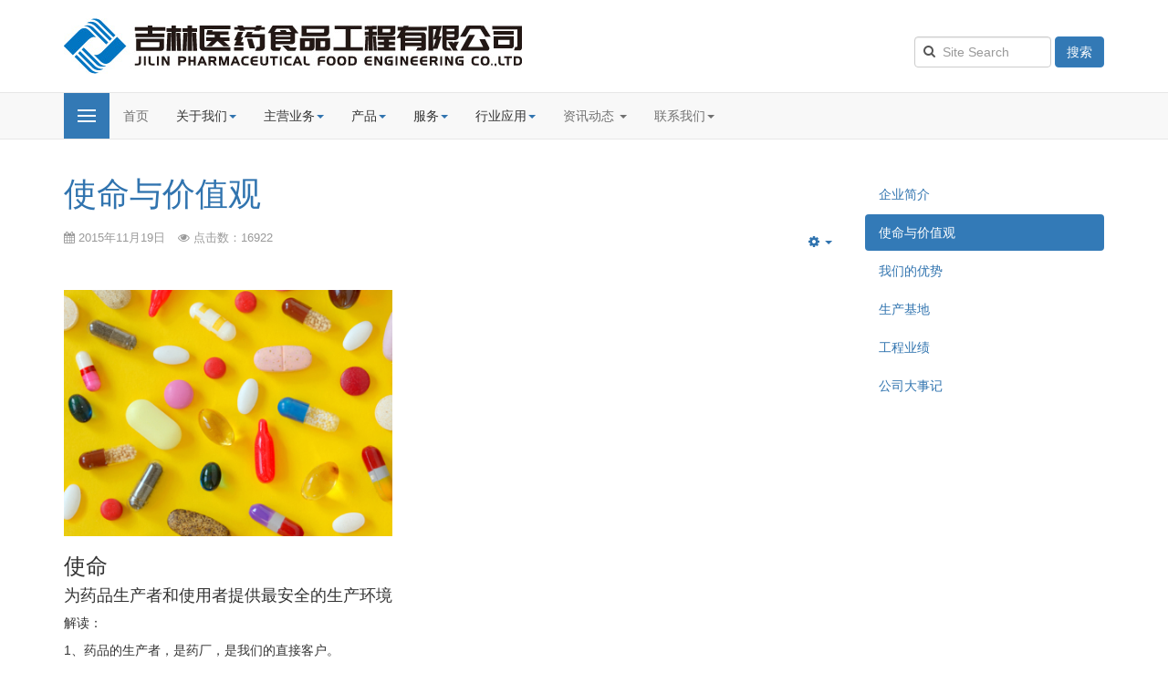

--- FILE ---
content_type: text/html; charset=utf-8
request_url: http://jlpfe.com/index.php/about-us-cn/vision-mission
body_size: 7578
content:

<!DOCTYPE html>
<html lang="zh-cn" dir="ltr" class='com_content view-article itemid-112 j39 mm-hover'>

<head>
	<base href="http://jlpfe.com/index.php/about-us-cn/vision-mission" />
	<meta http-equiv="content-type" content="text/html; charset=utf-8" />
	<meta name="generator" content="Joomla! - Open Source Content Management" />
	<title>使命与价值观</title>
	<link href="/templates/t3_bs3_blank_cp/favicon.ico" rel="shortcut icon" type="image/vnd.microsoft.icon" />
	<link href="http://jlpfe.com/index.php/component/search/?Itemid=112&amp;format=opensearch" rel="search" title="搜索 吉林医药食品工程有限公司" type="application/opensearchdescription+xml" />
	<link href="/templates/t3_bs3_blank_cp/css/bootstrap.css" rel="stylesheet" type="text/css" />
	<link href="/templates/system/css/system.css" rel="stylesheet" type="text/css" />
	<link href="/templates/t3_bs3_blank_cp/css/template.css" rel="stylesheet" type="text/css" />
	<link href="/templates/t3_bs3_blank_cp/css/megamenu.css" rel="stylesheet" type="text/css" />
	<link href="/templates/t3_bs3_blank_cp/css/off-canvas.css" rel="stylesheet" type="text/css" />
	<link href="/templates/t3_bs3_blank_cp/fonts/font-awesome/css/font-awesome.min.css" rel="stylesheet" type="text/css" />
	<link href="/media/mod_languages/css/template.css?d7cde2896240696ee43507d21dc858b9" rel="stylesheet" type="text/css" />
	<script src="/media/jui/js/jquery.min.js?d7cde2896240696ee43507d21dc858b9" type="text/javascript"></script>
	<script src="/media/jui/js/jquery-noconflict.js?d7cde2896240696ee43507d21dc858b9" type="text/javascript"></script>
	<script src="/media/jui/js/jquery-migrate.min.js?d7cde2896240696ee43507d21dc858b9" type="text/javascript"></script>
	<script src="/plugins/system/t3/base-bs3/bootstrap/js/bootstrap.js?d7cde2896240696ee43507d21dc858b9" type="text/javascript"></script>
	<script src="/media/system/js/caption.js?d7cde2896240696ee43507d21dc858b9" type="text/javascript"></script>
	<script src="/plugins/system/t3/base-bs3/js/jquery.tap.min.js" type="text/javascript"></script>
	<script src="/plugins/system/t3/base-bs3/js/off-canvas.js" type="text/javascript"></script>
	<script src="/plugins/system/t3/base-bs3/js/script.js" type="text/javascript"></script>
	<script src="/plugins/system/t3/base-bs3/js/menu.js" type="text/javascript"></script>
	<script src="/templates/t3_bs3_blank_cp/js/script.js" type="text/javascript"></script>
	<script src="/plugins/system/t3/base-bs3/js/nav-collapse.js" type="text/javascript"></script>
	<!--[if lt IE 9]><script src="/media/system/js/html5fallback.js?d7cde2896240696ee43507d21dc858b9" type="text/javascript"></script><![endif]-->
	<script type="text/javascript">
jQuery(function($){ initTooltips(); $("body").on("subform-row-add", initTooltips); function initTooltips (event, container) { container = container || document;$(container).find(".hasTooltip").tooltip({"html": true,"container": "body"});} });jQuery(window).on('load',  function() {
				new JCaption('img.caption');
			});
	</script>

	
<!-- META FOR IOS & HANDHELD -->
	<meta name="viewport" content="width=device-width, initial-scale=1.0, maximum-scale=1.0, user-scalable=no"/>
	<style type="text/stylesheet">
		@-webkit-viewport   { width: device-width; }
		@-moz-viewport      { width: device-width; }
		@-ms-viewport       { width: device-width; }
		@-o-viewport        { width: device-width; }
		@viewport           { width: device-width; }
	</style>
	<script type="text/javascript">
		//<![CDATA[
		if (navigator.userAgent.match(/IEMobile\/10\.0/)) {
			var msViewportStyle = document.createElement("style");
			msViewportStyle.appendChild(
				document.createTextNode("@-ms-viewport{width:auto!important}")
			);
			document.getElementsByTagName("head")[0].appendChild(msViewportStyle);
		}
		//]]>
	</script>
<meta name="HandheldFriendly" content="true"/>
<meta name="apple-mobile-web-app-capable" content="YES"/>
<!-- //META FOR IOS & HANDHELD -->




<!-- Le HTML5 shim and media query for IE8 support -->
<!--[if lt IE 9]>
<script src="//cdnjs.cloudflare.com/ajax/libs/html5shiv/3.7.3/html5shiv.min.js"></script>
<script type="text/javascript" src="/plugins/system/t3/base-bs3/js/respond.min.js"></script>
<![endif]-->

<!-- You can add Google Analytics here or use T3 Injection feature -->

</head>

<body>

<div class="t3-wrapper"> <!-- Need this wrapper for off-canvas menu. Remove if you don't use of-canvas -->

  
<!-- HEADER -->
<header id="t3-header" class="container t3-header">
	<div class="row">

		<!-- LOGO -->
		<div class="col-xs-12 col-sm-8 logo">
			<div class="logo-image">
				<a href="http://jlpfe.com/" title="吉林医药食品工程有限公司">
											<img class="logo-img" src="/images/logo_l.jpg" alt="吉林医药食品工程有限公司" />
															<span>吉林医药食品工程有限公司</span>
				</a>
				<small class="site-slogan"></small>
			</div>
		</div>
		<!-- //LOGO -->

					<div class="col-xs-12 col-sm-4">
									<!-- HEAD SEARCH -->
					<div class="head-search ">
						<div class="search">
	<form action="/index.php/about-us-cn/vision-mission" method="post" class="form-inline form-search">
		<label for="mod-search-searchword88" class="element-invisible">search</label> <input name="searchword" id="mod-search-searchword" aria-label="search" maxlength="200"  class="form-control search-query" type="search" placeholder="Site Search" /> <button class="button btn btn-primary" onclick="this.form.searchword.focus();">搜索</button>		<input type="hidden" name="task" value="search" />
		<input type="hidden" name="option" value="com_search" />
		<input type="hidden" name="Itemid" value="112" />
	</form>
</div>

					</div>
					<!-- //HEAD SEARCH -->
				
									<!-- LANGUAGE SWITCHER -->
					<div class="languageswitcherload">
						<div class="mod-languages">

	<ul class="lang-inline" dir="ltr">
		</ul>

</div>

					</div>
					<!-- //LANGUAGE SWITCHER -->
							</div>
		
	</div>
</header>
<!-- //HEADER -->


  
<!-- MAIN NAVIGATION -->
<nav id="t3-mainnav" class="wrap navbar navbar-default t3-mainnav">
	<div class="container">

		<!-- Brand and toggle get grouped for better mobile display -->
		<div class="navbar-header">
		
											<button type="button" class="navbar-toggle" data-toggle="collapse" data-target=".t3-navbar-collapse">
					<i class="fa fa-bars"></i>
				</button>
			
							
<button class="btn btn-primary off-canvas-toggle " type="button" data-pos="left" data-nav="#t3-off-canvas" data-effect="off-canvas-effect-4">
  <span class="bar-first"><span class="hidden">bar</span></span>
  <span class="bar-mid"><span class="hidden">bar</span></span>
  <span class="bar-last"><span class="hidden">bar</span></span>
</button>

<!-- OFF-CANVAS SIDEBAR -->
<div id="t3-off-canvas" class="t3-off-canvas ">

  <div class="t3-off-canvas-header">
    <h2 class="t3-off-canvas-header-title">Sidebar</h2>
    <button type="button" class="close" data-dismiss="modal" aria-hidden="true">&times;</button>
  </div>

  <div class="t3-off-canvas-body">
    <div class="t3-module module " id="Mod164"><div class="module-inner"><h3 class="module-title "><span>SidebarMenu</span></h3><div class="module-ct"><ul class="nav nav-pills nav-stacked menu">
<li class="item-117 default"><a href="/index.php" class="">首页</a></li><li class="item-104 active deeper dropdown parent"><span class="nav-header ">关于我们</span>
<ul class="dropdown-menu"><li class="item-111"><a href="/index.php/about-us-cn/corporate-profile-cn" class="">企业简介</a></li><li class="item-112 current active"><a href="/index.php/about-us-cn/vision-mission" class="">使命与价值观</a></li><li class="item-114"><a href="/index.php/about-us-cn/advantage-cn" class="">我们的优势</a></li><li class="item-177"><a href="/index.php/about-us-cn/2015-11-24-22-57-24" class="">生产基地</a></li><li class="item-109"><a href="/index.php/about-us-cn/case-cn" class="">工程业绩</a></li><li class="item-327"><a href="/index.php/2016-12-07-00-29-22" class="">公司大事记 </a></li></ul></li><li class="item-105 deeper dropdown parent"><span class="nav-header ">主营业务</span>
<ul class="dropdown-menu"><li class="item-118"><a href="/index.php/primary-business-cn/purification-engineering-cn" class="">净化工程</a></li><li class="item-119 dropdown-submenu parent"><a href="/index.php/primary-business-cn/liquid-process-and-clean-media-cn" class="">洁净流体工程</a><ul class="dropdown-menu"><li class="item-145"><a href="/index.php/primary-business-cn/liquid-process-and-clean-media-cn/2015-11-24-04-00-00" class="">制药用水系统</a></li><li class="item-152"><a href="/index.php/primary-business-cn/liquid-process-and-clean-media-cn/2015-11-24-05-22-07" class="">配液工艺系统</a></li></ul></li></ul></li><li class="item-106 deeper dropdown parent"><span class="nav-header ">产品</span>
<ul class="dropdown-menu"><li class="item-120"><a href="/index.php/products-cn/2015-11-23-22-44-13" class="">洁净室彩钢板</a></li><li class="item-122"><a href="/index.php/products-cn/2015-11-23-22-45-51" class="">洁净室窗体</a></li><li class="item-121"><a href="/index.php/products-cn/2015-11-23-22-45-02" class="">洁净室门体</a></li><li class="item-124"><a href="/index.php/products-cn/2015-11-23-22-48-06" class="">洁净室通风管道</a></li><li class="item-126"><a href="/index.php/products-cn/ro-edi" class="">反渗透/EDI机组</a></li><li class="item-215"><a href="/index.php/products-cn/2015-12-02-08-15-38" class="">负压称量罩</a></li><li class="item-123"><a href="/index.php/products-cn/2015-11-23-22-47-06" class="">洁净室传递窗</a></li><li class="item-217"><a href="/index.php/products-cn/2015-12-02-22-59-46" class="">高效送风口</a></li></ul></li><li class="item-108 deeper dropdown parent"><span class="nav-header ">服务</span>
<ul class="dropdown-menu"><li class="item-168"><a href="/index.php/service-cn/2015-11-24-08-51-59" class="">设计优化咨询服务</a></li><li class="item-169"><a href="/index.php/service-cn/2015-11-24-08-53-12" class="">工艺系统验证咨询服务</a></li><li class="item-170"><a href="/index.php/service-cn/2015-11-24-08-54-29" class="">空调净化系统验证咨询服务</a></li><li class="item-171"><a href="/index.php/service-cn/2015-11-24-08-55-59" class="">自动化控制系统验证咨询服务</a></li></ul></li><li class="item-107 deeper dropdown parent"><span class="nav-header ">行业应用</span>
<ul class="dropdown-menu"><li class="item-131 dropdown-submenu parent"><a href="/index.php/application-cn/2015-11-23-23-24-41" class="">洁净室围护系统</a><ul class="dropdown-menu"><li class="item-132"><a href="/index.php/application-cn/2015-11-23-23-24-41/2015-11-23-23-27-54" class="">洁净室墙体系统</a></li><li class="item-133"><a href="/index.php/application-cn/2015-11-23-23-24-41/2015-11-23-23-30-31" class="">洁净室吊顶系统</a></li><li class="item-134"><a href="/index.php/application-cn/2015-11-23-23-24-41/2015-11-23-23-32-01" class="">洁净室视窗系统</a></li><li class="item-135"><a href="/index.php/application-cn/2015-11-23-23-24-41/2015-11-23-23-33-32" class="">洁净室门体系统</a></li></ul></li><li class="item-143 dropdown-submenu parent"><a href="/index.php/application-cn/2015-11-24-03-01-10" class="">通风空调（HVAC）系统</a><ul class="dropdown-menu"><li class="item-144"><a href="/index.php/application-cn/2015-11-24-03-01-10/2015-11-24-03-54-04" class="">通风管道系统</a></li><li class="item-136"><a href="/index.php/application-cn/2015-11-24-03-01-10/2015-11-23-23-34-41" class="">洁净室空调控制系统</a></li></ul></li><li class="item-146 dropdown-submenu parent"><a href="/index.php/application-cn/2015-11-24-04-01-01" class="">流体工艺和洁净介质</a><ul class="dropdown-menu"><li class="item-147"><a href="/index.php/application-cn/2015-11-24-04-01-01/2015-11-24-04-04-15" class="">制药用水系统</a></li><li class="item-148"><a href="/index.php/application-cn/2015-11-24-04-01-01/2015-11-24-05-10-02" class="">纯化水制备系统</a></li><li class="item-150"><a href="/index.php/application-cn/2015-11-24-04-01-01/2015-11-24-05-20-16" class="">配液工艺系统</a></li></ul></li><li class="item-163 dropdown-submenu parent"><a href="/index.php/application-cn/2015-11-24-07-20-54" class="">电气工程</a><ul class="dropdown-menu"><li class="item-162"><a href="/index.php/application-cn/2015-11-24-07-20-54/2015-11-24-07-11-41" class="">洁净室空调控制系统</a></li><li class="item-157"><a href="/index.php/application-cn/2015-11-24-07-20-54/2015-11-24-06-05-11" class="">工艺过程控制系统</a></li></ul></li><li class="item-165 dropdown-submenu parent"><a href="/index.php/application-cn/2015-11-24-07-32-56" class="">洁净室地面工程</a><ul class="dropdown-menu"><li class="item-156"><a href="/index.php/application-cn/2015-11-24-07-32-56/pvc" class="">PVC地板</a></li><li class="item-220"><a href="/index.php/application-cn/2015-11-24-07-32-56/2015-12-03-23-46-03" class="">环氧自流平地面</a></li><li class="item-166"><a href="/index.php/application-cn/2015-11-24-07-32-56/2015-11-24-07-53-16" class="">环氧彩砂地坪</a></li><li class="item-167"><a href="/index.php/application-cn/2015-11-24-07-32-56/2015-11-24-08-48-02" class="">金刚砂耐磨地坪</a></li><li class="item-219"><a href="/index.php/application-cn/2015-11-24-07-32-56/2015-12-03-02-36-44" class="">环氧薄涂地坪</a></li></ul></li></ul></li><li class="item-173 deeper dropdown parent"><a href="/index.php/2015-11-24-09-00-11" class=" dropdown-toggle" data-toggle="dropdown">资讯动态<em class="caret"></em></a><ul class="dropdown-menu"><li class="item-172"><a href="/index.php/2015-11-24-09-00-11/2015-11-24-08-58-26" class="">公司动态</a></li><li class="item-174"><a href="/index.php/2015-11-24-09-00-11/2015-11-24-09-05-27" class="">行业资讯</a></li></ul></li><li class="item-110 deeper dropdown parent"><a href="/index.php/2015-11-24-03-14-39/contacts-cn" class=" dropdown-toggle" data-toggle="dropdown">联系我们 <em class="caret"></em></a><ul class="dropdown-menu"><li class="item-113"><a href="/index.php/2015-11-24-03-14-39/contacts-cn" class="">联系方式</a></li></ul></li></ul>
</div></div></div>
  </div>

</div>
<!-- //OFF-CANVAS SIDEBAR -->

			
		</div>

					<div class="t3-navbar-collapse navbar-collapse collapse"></div>
		
		<div class="t3-navbar navbar-collapse collapse">
			<div  class="t3-megamenu"  data-responsive="true">
<ul itemscope itemtype="http://www.schema.org/SiteNavigationElement" class="nav navbar-nav level0">
<li itemprop='name'  data-id="117" data-level="1">
<a itemprop='url' class=""  href="/index.php"   data-target="#">首页 </a>

</li>
<li itemprop='name' class="active dropdown mega" data-id="104" data-level="1">
<span class=" dropdown-toggle separator"   data-target="#" data-toggle="dropdown"> 关于我们<em class="caret"></em></span>

<div class="nav-child dropdown-menu mega-dropdown-menu"  ><div class="mega-dropdown-inner">
<div class="row">
<div class="col-xs-12 mega-col-nav" data-width="12"><div class="mega-inner">
<ul itemscope itemtype="http://www.schema.org/SiteNavigationElement" class="mega-nav level1">
<li itemprop='name'  data-id="111" data-level="2">
<a itemprop='url' class=""  href="/index.php/about-us-cn/corporate-profile-cn"   data-target="#">企业简介 </a>

</li>
<li itemprop='name' class="current active" data-id="112" data-level="2">
<a itemprop='url' class=""  href="/index.php/about-us-cn/vision-mission"   data-target="#">使命与价值观 </a>

</li>
<li itemprop='name'  data-id="114" data-level="2">
<a itemprop='url' class=""  href="/index.php/about-us-cn/advantage-cn"   data-target="#">我们的优势 </a>

</li>
<li itemprop='name'  data-id="177" data-level="2">
<a itemprop='url' class=""  href="/index.php/about-us-cn/2015-11-24-22-57-24"   data-target="#">生产基地 </a>

</li>
<li itemprop='name'  data-id="109" data-level="2">
<a itemprop='url' class=""  href="/index.php/about-us-cn/case-cn"   data-target="#">工程业绩 </a>

</li>
<li itemprop='name'  data-id="327" data-level="2">
<a itemprop='url' class=""  href="/index.php/2016-12-07-00-29-22"   data-target="#">公司大事记</a>

</li>
</ul>
</div></div>
</div>
</div></div>
</li>
<li itemprop='name' class="dropdown mega" data-id="105" data-level="1">
<span class=" dropdown-toggle separator"   data-target="#" data-toggle="dropdown"> 主营业务<em class="caret"></em></span>

<div class="nav-child dropdown-menu mega-dropdown-menu"  ><div class="mega-dropdown-inner">
<div class="row">
<div class="col-xs-12 mega-col-nav" data-width="12"><div class="mega-inner">
<ul itemscope itemtype="http://www.schema.org/SiteNavigationElement" class="mega-nav level1">
<li itemprop='name'  data-id="118" data-level="2">
<a itemprop='url' class=""  href="/index.php/primary-business-cn/purification-engineering-cn"   data-target="#">净化工程 </a>

</li>
<li itemprop='name' class="dropdown-submenu mega" data-id="119" data-level="2">
<a itemprop='url' class=""  href="/index.php/primary-business-cn/liquid-process-and-clean-media-cn"   data-target="#">洁净流体工程 </a>

<div class="nav-child dropdown-menu mega-dropdown-menu"  ><div class="mega-dropdown-inner">
<div class="row">
<div class="col-xs-12 mega-col-nav" data-width="12"><div class="mega-inner">
<ul itemscope itemtype="http://www.schema.org/SiteNavigationElement" class="mega-nav level2">
<li itemprop='name'  data-id="145" data-level="3">
<a itemprop='url' class=""  href="/index.php/primary-business-cn/liquid-process-and-clean-media-cn/2015-11-24-04-00-00"   data-target="#">制药用水系统 </a>

</li>
<li itemprop='name'  data-id="152" data-level="3">
<a itemprop='url' class=""  href="/index.php/primary-business-cn/liquid-process-and-clean-media-cn/2015-11-24-05-22-07"   data-target="#">配液工艺系统 </a>

</li>
</ul>
</div></div>
</div>
</div></div>
</li>
</ul>
</div></div>
</div>
</div></div>
</li>
<li itemprop='name' class="dropdown mega" data-id="106" data-level="1">
<span class=" dropdown-toggle separator"   data-target="#" data-toggle="dropdown"> 产品<em class="caret"></em></span>

<div class="nav-child dropdown-menu mega-dropdown-menu"  ><div class="mega-dropdown-inner">
<div class="row">
<div class="col-xs-12 mega-col-nav" data-width="12"><div class="mega-inner">
<ul itemscope itemtype="http://www.schema.org/SiteNavigationElement" class="mega-nav level1">
<li itemprop='name'  data-id="120" data-level="2">
<a itemprop='url' class=""  href="/index.php/products-cn/2015-11-23-22-44-13"   data-target="#">洁净室彩钢板 </a>

</li>
<li itemprop='name'  data-id="122" data-level="2">
<a itemprop='url' class=""  href="/index.php/products-cn/2015-11-23-22-45-51"   data-target="#">洁净室窗体 </a>

</li>
<li itemprop='name'  data-id="121" data-level="2">
<a itemprop='url' class=""  href="/index.php/products-cn/2015-11-23-22-45-02"   data-target="#">洁净室门体 </a>

</li>
<li itemprop='name'  data-id="124" data-level="2">
<a itemprop='url' class=""  href="/index.php/products-cn/2015-11-23-22-48-06"   data-target="#">洁净室通风管道 </a>

</li>
<li itemprop='name'  data-id="126" data-level="2">
<a itemprop='url' class=""  href="/index.php/products-cn/ro-edi"   data-target="#">反渗透/EDI机组 </a>

</li>
<li itemprop='name'  data-id="215" data-level="2">
<a itemprop='url' class=""  href="/index.php/products-cn/2015-12-02-08-15-38"   data-target="#">负压称量罩 </a>

</li>
<li itemprop='name'  data-id="123" data-level="2">
<a itemprop='url' class=""  href="/index.php/products-cn/2015-11-23-22-47-06"   data-target="#">洁净室传递窗 </a>

</li>
<li itemprop='name'  data-id="217" data-level="2">
<a itemprop='url' class=""  href="/index.php/products-cn/2015-12-02-22-59-46"   data-target="#">高效送风口 </a>

</li>
</ul>
</div></div>
</div>
</div></div>
</li>
<li itemprop='name' class="dropdown mega" data-id="108" data-level="1">
<span class=" dropdown-toggle separator"   data-target="#" data-toggle="dropdown"> 服务<em class="caret"></em></span>

<div class="nav-child dropdown-menu mega-dropdown-menu"  ><div class="mega-dropdown-inner">
<div class="row">
<div class="col-xs-12 mega-col-nav" data-width="12"><div class="mega-inner">
<ul itemscope itemtype="http://www.schema.org/SiteNavigationElement" class="mega-nav level1">
<li itemprop='name'  data-id="168" data-level="2">
<a itemprop='url' class=""  href="/index.php/service-cn/2015-11-24-08-51-59"   data-target="#">设计优化咨询服务 </a>

</li>
<li itemprop='name'  data-id="169" data-level="2">
<a itemprop='url' class=""  href="/index.php/service-cn/2015-11-24-08-53-12"   data-target="#">工艺系统验证咨询服务 </a>

</li>
<li itemprop='name'  data-id="170" data-level="2">
<a itemprop='url' class=""  href="/index.php/service-cn/2015-11-24-08-54-29"   data-target="#">空调净化系统验证咨询服务 </a>

</li>
<li itemprop='name'  data-id="171" data-level="2">
<a itemprop='url' class=""  href="/index.php/service-cn/2015-11-24-08-55-59"   data-target="#">自动化控制系统验证咨询服务 </a>

</li>
</ul>
</div></div>
</div>
</div></div>
</li>
<li itemprop='name' class="dropdown mega" data-id="107" data-level="1">
<span class=" dropdown-toggle separator"   data-target="#" data-toggle="dropdown"> 行业应用<em class="caret"></em></span>

<div class="nav-child dropdown-menu mega-dropdown-menu"  ><div class="mega-dropdown-inner">
<div class="row">
<div class="col-xs-12 mega-col-nav" data-width="12"><div class="mega-inner">
<ul itemscope itemtype="http://www.schema.org/SiteNavigationElement" class="mega-nav level1">
<li itemprop='name' class="dropdown-submenu mega" data-id="131" data-level="2">
<a itemprop='url' class=""  href="/index.php/application-cn/2015-11-23-23-24-41"   data-target="#">洁净室围护系统 </a>

<div class="nav-child dropdown-menu mega-dropdown-menu"  ><div class="mega-dropdown-inner">
<div class="row">
<div class="col-xs-12 mega-col-nav" data-width="12"><div class="mega-inner">
<ul itemscope itemtype="http://www.schema.org/SiteNavigationElement" class="mega-nav level2">
<li itemprop='name'  data-id="132" data-level="3">
<a itemprop='url' class=""  href="/index.php/application-cn/2015-11-23-23-24-41/2015-11-23-23-27-54"   data-target="#">洁净室墙体系统 </a>

</li>
<li itemprop='name'  data-id="133" data-level="3">
<a itemprop='url' class=""  href="/index.php/application-cn/2015-11-23-23-24-41/2015-11-23-23-30-31"   data-target="#">洁净室吊顶系统 </a>

</li>
<li itemprop='name'  data-id="134" data-level="3">
<a itemprop='url' class=""  href="/index.php/application-cn/2015-11-23-23-24-41/2015-11-23-23-32-01"   data-target="#">洁净室视窗系统 </a>

</li>
<li itemprop='name'  data-id="135" data-level="3">
<a itemprop='url' class=""  href="/index.php/application-cn/2015-11-23-23-24-41/2015-11-23-23-33-32"   data-target="#">洁净室门体系统 </a>

</li>
</ul>
</div></div>
</div>
</div></div>
</li>
<li itemprop='name' class="dropdown-submenu mega" data-id="143" data-level="2">
<a itemprop='url' class=""  href="/index.php/application-cn/2015-11-24-03-01-10"   data-target="#">通风空调（HVAC）系统 </a>

<div class="nav-child dropdown-menu mega-dropdown-menu"  ><div class="mega-dropdown-inner">
<div class="row">
<div class="col-xs-12 mega-col-nav" data-width="12"><div class="mega-inner">
<ul itemscope itemtype="http://www.schema.org/SiteNavigationElement" class="mega-nav level2">
<li itemprop='name'  data-id="144" data-level="3">
<a itemprop='url' class=""  href="/index.php/application-cn/2015-11-24-03-01-10/2015-11-24-03-54-04"   data-target="#">通风管道系统 </a>

</li>
<li itemprop='name'  data-id="136" data-level="3">
<a itemprop='url' class=""  href="/index.php/application-cn/2015-11-24-03-01-10/2015-11-23-23-34-41"   data-target="#">洁净室空调控制系统 </a>

</li>
</ul>
</div></div>
</div>
</div></div>
</li>
<li itemprop='name' class="dropdown-submenu mega" data-id="146" data-level="2">
<a itemprop='url' class=""  href="/index.php/application-cn/2015-11-24-04-01-01"   data-target="#">流体工艺和洁净介质 </a>

<div class="nav-child dropdown-menu mega-dropdown-menu"  ><div class="mega-dropdown-inner">
<div class="row">
<div class="col-xs-12 mega-col-nav" data-width="12"><div class="mega-inner">
<ul itemscope itemtype="http://www.schema.org/SiteNavigationElement" class="mega-nav level2">
<li itemprop='name'  data-id="147" data-level="3">
<a itemprop='url' class=""  href="/index.php/application-cn/2015-11-24-04-01-01/2015-11-24-04-04-15"   data-target="#">制药用水系统 </a>

</li>
<li itemprop='name'  data-id="148" data-level="3">
<a itemprop='url' class=""  href="/index.php/application-cn/2015-11-24-04-01-01/2015-11-24-05-10-02"   data-target="#">纯化水制备系统 </a>

</li>
<li itemprop='name'  data-id="150" data-level="3">
<a itemprop='url' class=""  href="/index.php/application-cn/2015-11-24-04-01-01/2015-11-24-05-20-16"   data-target="#">配液工艺系统 </a>

</li>
</ul>
</div></div>
</div>
</div></div>
</li>
<li itemprop='name' class="dropdown-submenu mega" data-id="163" data-level="2">
<a itemprop='url' class=""  href="/index.php/application-cn/2015-11-24-07-20-54"   data-target="#">电气工程 </a>

<div class="nav-child dropdown-menu mega-dropdown-menu"  ><div class="mega-dropdown-inner">
<div class="row">
<div class="col-xs-12 mega-col-nav" data-width="12"><div class="mega-inner">
<ul itemscope itemtype="http://www.schema.org/SiteNavigationElement" class="mega-nav level2">
<li itemprop='name'  data-id="162" data-level="3">
<a itemprop='url' class=""  href="/index.php/application-cn/2015-11-24-07-20-54/2015-11-24-07-11-41"   data-target="#">洁净室空调控制系统 </a>

</li>
<li itemprop='name'  data-id="157" data-level="3">
<a itemprop='url' class=""  href="/index.php/application-cn/2015-11-24-07-20-54/2015-11-24-06-05-11"   data-target="#">工艺过程控制系统 </a>

</li>
</ul>
</div></div>
</div>
</div></div>
</li>
<li itemprop='name' class="dropdown-submenu mega" data-id="165" data-level="2">
<a itemprop='url' class=""  href="/index.php/application-cn/2015-11-24-07-32-56"   data-target="#">洁净室地面工程 </a>

<div class="nav-child dropdown-menu mega-dropdown-menu"  ><div class="mega-dropdown-inner">
<div class="row">
<div class="col-xs-12 mega-col-nav" data-width="12"><div class="mega-inner">
<ul itemscope itemtype="http://www.schema.org/SiteNavigationElement" class="mega-nav level2">
<li itemprop='name'  data-id="156" data-level="3">
<a itemprop='url' class=""  href="/index.php/application-cn/2015-11-24-07-32-56/pvc"   data-target="#">PVC地板 </a>

</li>
<li itemprop='name'  data-id="220" data-level="3">
<a itemprop='url' class=""  href="/index.php/application-cn/2015-11-24-07-32-56/2015-12-03-23-46-03"   data-target="#">环氧自流平地面 </a>

</li>
<li itemprop='name'  data-id="166" data-level="3">
<a itemprop='url' class=""  href="/index.php/application-cn/2015-11-24-07-32-56/2015-11-24-07-53-16"   data-target="#">环氧彩砂地坪 </a>

</li>
<li itemprop='name'  data-id="167" data-level="3">
<a itemprop='url' class=""  href="/index.php/application-cn/2015-11-24-07-32-56/2015-11-24-08-48-02"   data-target="#">金刚砂耐磨地坪 </a>

</li>
<li itemprop='name'  data-id="219" data-level="3">
<a itemprop='url' class=""  href="/index.php/application-cn/2015-11-24-07-32-56/2015-12-03-02-36-44"   data-target="#">环氧薄涂地坪 </a>

</li>
</ul>
</div></div>
</div>
</div></div>
</li>
</ul>
</div></div>
</div>
</div></div>
</li>
<li itemprop='name' class="dropdown mega" data-id="173" data-level="1">
<a itemprop='url' class=" dropdown-toggle"  href="/index.php/2015-11-24-09-00-11"   data-target="#" data-toggle="dropdown">资讯动态 <em class="caret"></em></a>

<div class="nav-child dropdown-menu mega-dropdown-menu"  ><div class="mega-dropdown-inner">
<div class="row">
<div class="col-xs-12 mega-col-nav" data-width="12"><div class="mega-inner">
<ul itemscope itemtype="http://www.schema.org/SiteNavigationElement" class="mega-nav level1">
<li itemprop='name'  data-id="172" data-level="2">
<a itemprop='url' class=""  href="/index.php/2015-11-24-09-00-11/2015-11-24-08-58-26"   data-target="#">公司动态 </a>

</li>
<li itemprop='name'  data-id="174" data-level="2">
<a itemprop='url' class=""  href="/index.php/2015-11-24-09-00-11/2015-11-24-09-05-27"   data-target="#">行业资讯 </a>

</li>
</ul>
</div></div>
</div>
</div></div>
</li>
<li itemprop='name' class="dropdown mega" data-id="110" data-level="1">
<a itemprop='url' class=" dropdown-toggle"  href="/index.php/2015-11-24-03-14-39/contacts-cn"   data-target="#" data-toggle="dropdown">联系我们<em class="caret"></em></a>

<div class="nav-child dropdown-menu mega-dropdown-menu"  ><div class="mega-dropdown-inner">
<div class="row">
<div class="col-xs-12 mega-col-nav" data-width="12"><div class="mega-inner">
<ul itemscope itemtype="http://www.schema.org/SiteNavigationElement" class="mega-nav level1">
<li itemprop='name'  data-id="113" data-level="2">
<a itemprop='url' class=""  href="/index.php/2015-11-24-03-14-39/contacts-cn"   data-target="#">联系方式 </a>

</li>
</ul>
</div></div>
</div>
</div></div>
</li>
</ul>
</div>

		</div>

	</div>
</nav>
<!-- //MAIN NAVIGATION -->


  


  
<div id="t3-mainbody" class="container t3-mainbody">
	<div class="row">

		<!-- MAIN CONTENT -->
		<div id="t3-content" class="t3-content col-xs-12 col-sm-8  col-md-9">
						
<!-- Page header -->
<!-- // Page header -->

<div class="item-page" itemscope itemtype="https://schema.org/Article">
	
	<!-- Article -->
	<article itemscope itemtype="http://schema.org/Article">
	  <meta itemscope itemprop="mainEntityOfPage"  itemType="https://schema.org/WebPage" itemid="https://google.com/article"/>
		<meta itemprop="inLanguage" content="zh-CN" />

					
<header class="article-header clearfix">
	<h1 class="article-title" itemprop="headline">
					<a href="/index.php/about-us-cn/vision-mission" itemprop="url" title="使命与价值观">
				使命与价值观</a>
			</h1>

			</header>
				
				
		
  	<!-- Aside -->
				<aside class="article-aside clearfix">
					  		

			<div class="btn-group pull-right">
			<a class="btn dropdown-toggle" data-toggle="dropdown" href="#"> <span class="fa fa-cog"></span> <span class="caret"><span class="element-invisible">Empty</span></span> </a>
						<ul class="dropdown-menu">
									<li class="print-icon"> <a href="/index.php/about-us-cn/vision-mission?tmpl=component&amp;print=1&amp;page=" title="打印" onclick="window.open(this.href,'win2','status=no,toolbar=no,scrollbars=yes,titlebar=no,menubar=no,resizable=yes,width=640,height=480,directories=no,location=no'); return false;" rel="nofollow"><span class="fa fa-print"></span>&#160;打印&#160;</a> </li>
															</ul>
		</div>
	
		  
							<dl class="article-info  muted">

		
			<dt class="article-info-term">
													说明							</dt>

			
			
			
										<dd class="published hasTooltip" title="日期：">
				<i class="fa fa-calendar"></i>
				<time datetime="2015-11-19T07:05:51+00:00" itemprop="datePublished">
					2015年11月19日          <meta  itemprop="datePublished" content="2015-11-19T07:05:51+00:00" />
          <meta  itemprop="dateModified" content="2015-11-19T07:05:51+00:00" />
				</time>
			</dd>
					
					
			
										<dd class="hits">
					<i class="fa fa-eye"></i>
					<meta itemprop="interactionCount" content="UserPageVisits:16922" />
					点击数：16922			</dd>						</dl>
		</aside>
				<!-- // Aside -->

		
		<!-- Item tags -->
									<!-- // Item tags -->

				
							
					
			
			<section class="article-content clearfix" itemprop="articleBody">
				<h3><img src="/images/pharmaceutical.jpg" width="360" /></h3>
<h3>使命</h3>
<h4><a name="OLE_LINK2"></a><a name="OLE_LINK1"></a>为药品生产者和使用者提供最安全的生产环境</h4>
<p>解读：</p>
<p><span lang="EN-US">1</span>、药品的生产者，是药厂，是我们的直接客户。</p>
<p><span lang="EN-US">2</span>、药品的使用者，是患者，是药品的最终客户。</p>
<p><span lang="EN-US">3</span>、我们时刻以客户为关注焦点。</p>
<p><span lang="EN-US">4</span>、药品的生产和使用最重要的是安全，我们要以在洁净厂房、空调净化、制药用水、制药工艺等方面技术专长为基础，不断学习和改进，以最好的质量和最高的效率为制药企业提供最安全、健康的生产环境，满意的产品和服务。</p>
<p><span lang="EN-US"> </span></p>
<h3>价值观</h3>
<h4>专业铸就品质，诚信开创未来</h4>
<p>解读：</p>
<p>专业，是工程技术之本，是产品和服务质量的基础。</p>
<p>诚信，是事业发展之本，是经营和合作前景的基础。</p> 			</section>

			<!-- Footer -->
						<!-- // Footer -->

			<hr class="divider-vertical" /><ul class="pager pagenav">
	<li class="previous">
		<a class="hasTooltip" title="我们的优势" aria-label="上一篇文章: 我们的优势" href="/index.php/about-us-cn/vision-mission/30-2021-07-28-02-43-50/3-advantages-cn" rel="prev">
			<span class="icon-chevron-left" aria-hidden="true"></span> <span aria-hidden="true">上一页</span>		</a>
	</li>
	<li class="next">
		<a class="hasTooltip" title="企业简介" aria-label="下一篇文章: 企业简介" href="/index.php/about-us-cn/corporate-profile-cn" rel="next">
			<span aria-hidden="true">下一页</span> <span class="icon-chevron-right" aria-hidden="true"></span>		</a>
	</li>
</ul>
			
			
						
	</article>
	<!-- //Article -->

	
		</div>

		</div>
		<!-- //MAIN CONTENT -->

		<!-- SIDEBAR RIGHT -->
		<div class="t3-sidebar t3-sidebar-right col-xs-12 col-sm-4  col-md-3 ">
			<div class="t3-module module " id="Mod101"><div class="module-inner"><div class="module-ct"><ul class="nav nav-pills nav-stacked menu">
<li class="item-149"><a href="/index.php/about-us-cn/corporate-profile-cn" class="">企业简介 </a></li><li class="item-153 current active"><a href="/index.php/about-us-cn/vision-mission" class="">使命与价值观 </a></li><li class="item-161"><a href="/index.php/about-us-cn/advantage-cn" class="">我们的优势 </a></li><li class="item-178"><a href="/index.php/about-us-cn/2015-11-24-22-57-24" class="">生产基地 </a></li><li class="item-179"><a href="/index.php/about-us-cn/case-cn" class="">工程业绩 </a></li><li class="item-326"><a href="/index.php/2016-12-07-00-29-22" class="">公司大事记</a></li></ul>
</div></div></div>
		</div>
		<!-- //SIDEBAR RIGHT -->

	</div>
</div> 




  


  


  
<!-- FOOTER -->
<footer id="t3-footer" class="wrap t3-footer">

			<!-- FOOT NAVIGATION -->
		<div class="container">
				<!-- SPOTLIGHT -->
	<div class="t3-spotlight t3-footnav  row">
					<div class=" col-lg-2 col-md-2 col-sm-4 col-xs-6">
								<div class="t3-module module " id="Mod97"><div class="module-inner"><h5 class="module-title "><span>关于我们</span></h5><div class="module-ct"><ul class="nav nav-pills nav-stacked menu">
<li class="item-149"><a href="/index.php/about-us-cn/corporate-profile-cn" class="">企业简介 </a></li><li class="item-153 current active"><a href="/index.php/about-us-cn/vision-mission" class="">使命与价值观 </a></li><li class="item-161"><a href="/index.php/about-us-cn/advantage-cn" class="">我们的优势 </a></li><li class="item-178"><a href="/index.php/about-us-cn/2015-11-24-22-57-24" class="">生产基地 </a></li><li class="item-179"><a href="/index.php/about-us-cn/case-cn" class="">工程业绩 </a></li><li class="item-326"><a href="/index.php/2016-12-07-00-29-22" class="">公司大事记</a></li></ul>
</div></div></div>
							</div>
					<div class=" col-lg-2 col-md-2 col-sm-4 col-xs-6">
								<div class="t3-module module " id="Mod98"><div class="module-inner"><h3 class="module-title "><span>主营业务</span></h3><div class="module-ct"><ul class="nav nav-pills nav-stacked menu">
<li class="item-175"><a href="/index.php/primary-business-cn/purification-engineering-cn" class="">净化工程 </a></li><li class="item-176 parent"><a href="/index.php/primary-business-cn/liquid-process-and-clean-media-cn" class="">洁净流体工程 </a></li></ul>
</div></div></div>
							</div>
					<div class=" col-lg-2 col-md-2 col-sm-4 col-xs-6">
								<div class="t3-module module " id="Mod102"><div class="module-inner"><h3 class="module-title "><span>产品</span></h3><div class="module-ct"><ul class="nav nav-pills nav-stacked menu">
<li class="item-180"><a href="/index.php/products-cn/2015-11-23-22-44-13" class="">洁净室彩钢板 </a></li><li class="item-182"><a href="/index.php/products-cn/2015-11-23-22-45-51" class="">洁净室窗体 </a></li><li class="item-181"><a href="/index.php/products-cn/2015-11-23-22-45-02" class="">洁净室门体 </a></li><li class="item-184"><a href="/index.php/products-cn/2015-11-23-22-48-06" class="">洁净室通风管道 </a></li><li class="item-185"><a href="/index.php/products-cn/ro-edi" class="">反渗透/EDI机组 </a></li><li class="item-216"><a href="/index.php/products-cn/2015-12-02-08-15-38" class="">负压称量罩 </a></li><li class="item-183"><a href="/index.php/products-cn/2015-11-23-22-47-06" class="">洁净室传递窗 </a></li><li class="item-218"><a href="/index.php/products-cn/2015-12-02-22-59-46" class="">高效送风口 </a></li></ul>
</div></div></div>
							</div>
					<div class=" col-lg-2 col-md-2 col-sm-4 col-xs-6">
								<div class="t3-module module " id="Mod103"><div class="module-inner"><h3 class="module-title "><span>服务</span></h3><div class="module-ct"><ul class="nav nav-pills nav-stacked menu">
<li class="item-188"><a href="/index.php/service-cn/2015-11-24-08-51-59" class="">设计优化咨询服务 </a></li><li class="item-190"><a href="/index.php/service-cn/2015-11-24-08-54-29" class="">空调净化系统验证咨询服务 </a></li></ul>
</div></div></div>
							</div>
					<div class=" col-lg-2 col-md-2 col-sm-4 col-xs-6">
								<div class="t3-module module " id="Mod104"><div class="module-inner"><h3 class="module-title "><span>行业应用</span></h3><div class="module-ct"><ul class="nav nav-pills nav-stacked menu">
<li class="item-276 parent"><a href="/index.php/2015-11-23-23-24-41" class="">洁净室围护系统</a></li><li class="item-306 parent"><a href="/index.php/application-cn/2015-11-24-03-01-10" class="">通风空调（HVAC）系统 </a></li><li class="item-308 parent"><a href="/index.php/2015-11-24-04-01-01" class="">流体工艺和洁净介质</a></li><li class="item-313 parent"><a href="/index.php/2015-11-24-07-20-54" class="">电气工程</a></li><li class="item-316 parent"><a href="/index.php/2015-11-24-07-32-56" class="">洁净室地面工程</a></li></ul>
</div></div></div>
							</div>
					<div class=" col-lg-2 col-md-2 col-sm-4 col-xs-6">
								<div class="t3-module module " id="Mod105"><div class="module-inner"><h3 class="module-title "><span>资讯动态</span></h3><div class="module-ct"><ul class="nav nav-pills nav-stacked menu">
<li class="item-198"><a href="/index.php/2015-11-24-09-00-11/2015-11-24-09-05-27" class="">行业资讯 </a></li><li class="item-199"><a href="/index.php/2015-11-24-09-00-11/2015-11-24-08-58-26" class="">公司动态 </a></li></ul>
</div></div></div><div class="t3-module module " id="Mod106"><div class="module-inner"><h3 class="module-title "><span>联系我们</span></h3><div class="module-ct"><ul class="nav nav-pills nav-stacked menu">
<li class="item-200"><a href="/index.php/2015-11-24-03-14-39/contacts-cn" class="">联系方式 </a></li></ul>
</div></div></div>
							</div>
			</div>
<!-- SPOTLIGHT -->
		</div>
		<!-- //FOOT NAVIGATION -->
	
<section class="t3-copyright">
		<div class="container">
			<div class="row">
				<div class="col-md-12 copyright ">
					

<div class="custom"  >
	<section class="t3-copyright">
<div class="container">
<div class="row">
<div class="span12 copyright">
<div class="module jmoddiv jmodinside" style="text-align: left;"><small> 版权所有© 2015 吉林医药食品工程有限公司  </small></div>
<div class="module jmoddiv jmodinside" style="text-align: left;"><small>地址：吉林省长春市朝阳区牡丹街<span lang="EN-US">936</span>号 </small><small>邮编：130021 </small><small>电话：<span lang="EN-US">0431-85643057 </span></small><small>传真：<span lang="EN-US">0431-85670779 </span></small></div>
<div class="module jmoddiv jmodinside" style="text-align: left;"><small><a href="http://beian.miit.gov.cn" target="_blank" rel="noopener noreferrer">吉ICP备2024020457号</a></small></div>
</div>
</div>
</div>
</section></div>


         
				</div>

			</div>
		</div>
	</section>

</footer>
<!-- //FOOTER -->

</div>

</body>

</html>